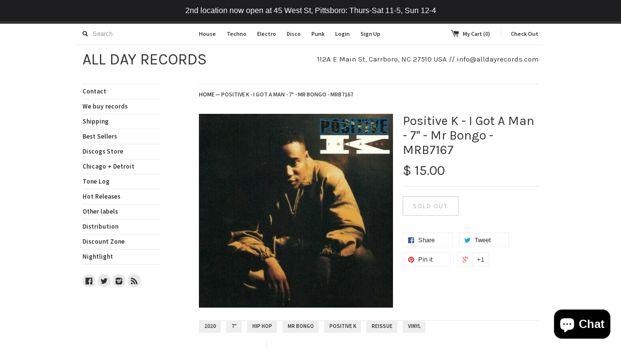

--- FILE ---
content_type: text/html; charset=utf-8
request_url: https://www.alldayrecords.com/products/positive-k-i-got-a-man-7-mr-bongo-mrb7167
body_size: 14864
content:
<!DOCTYPE html>
<!--[if lt IE 7 ]><html class="ie ie6" lang="en"> <![endif]-->
<!--[if IE 7 ]><html class="ie ie7" lang="en"> <![endif]-->
<!--[if IE 8 ]><html class="ie ie8" lang="en"> <![endif]-->
<!--[if (gte IE 9)|!(IE)]><!--><html lang="en"> <!--<![endif]-->
<head>
  <title>
  Positive K - I Got A Man - 7&quot; - Mr Bongo - MRB7167 &ndash; ALL DAY RECORDS
  </title>
  
  <meta name="description" content="Positive K - I Got A Man - 7&quot; - Mr Bongo - MRB7167" />
  
  <link rel="canonical" href="https://www.alldayrecords.com/products/positive-k-i-got-a-man-7-mr-bongo-mrb7167" />
  <meta charset="utf-8">
  <meta name="viewport" content="width=device-width, initial-scale=1, maximum-scale=1">
  

  <meta property="og:type" content="product">
  <meta property="og:title" content="Positive K - I Got A Man - 7&quot; - Mr Bongo - MRB7167">
  <meta property="og:url" content="https://www.alldayrecords.com/products/positive-k-i-got-a-man-7-mr-bongo-mrb7167">
  
  <meta property="og:image" content="http://www.alldayrecords.com/cdn/shop/products/positive_grande.jpg?v=1610309829">
  <meta property="og:image:secure_url" content="https://www.alldayrecords.com/cdn/shop/products/positive_grande.jpg?v=1610309829">
  
  <meta property="og:price:amount" content="15.00">
  <meta property="og:price:currency" content="USD">


  <meta property="og:description" content="Positive K - I Got A Man - 7&quot; - Mr Bongo - MRB7167">

  <meta property="og:site_name" content="ALL DAY RECORDS">
  

<meta name="twitter:card" content="summary" />


  <meta name="twitter:site" content="@alldayrecords" />


  <meta name="twitter:title" content="Positive K - I Got A Man - 7&quot; - Mr Bongo - MRB7167" />
  <meta name="twitter:description" content="Positive K - I Got A Man - 7&quot; - Mr Bongo - MRB7167" />
  <meta name="twitter:image" content="http://www.alldayrecords.com/cdn/shop/products/positive_medium.jpg?v=1610309829" />


  
  
  <link href='//fonts.googleapis.com/css?family=Source+Sans+Pro:600' rel='stylesheet' type='text/css'>
  
  
  
  
  <link href='//fonts.googleapis.com/css?family=Karla:400,700' rel='stylesheet' type='text/css'>
  
  
  
  
  
  <link href="//www.alldayrecords.com/cdn/shop/t/3/assets/theme.scss.css?v=74850557642807344501703119441" rel="stylesheet" type="text/css" media="all" />
  <script src="//www.alldayrecords.com/cdn/shop/t/3/assets/modernizr.min.js?v=26620055551102246001446904763" type="text/javascript"></script>
  <script src="//ajax.googleapis.com/ajax/libs/jquery/1.9.0/jquery.min.js" type="text/javascript"></script>
  <script src="//www.alldayrecords.com/cdn/shop/t/3/assets/jquery.fancybox.js?v=52186688543886745331446904762" type="text/javascript"></script>
  
  <script src="//www.alldayrecords.com/cdn/shop/t/3/assets/jquery.zoom.min.js?v=7098547149633335911446904762" type="text/javascript"></script>
  
  <!--[if lt IE 9]>
    <script src="//cdnjs.cloudflare.com/ajax/libs/html5shiv/3.7.2/html5shiv.min.js"></script>
  <![endif]-->
  
  <!--[if lt IE 8]>
    <script src="//www.alldayrecords.com/cdn/s/shopify/json2.js" type="text/javascript"></script>
  <![endif]-->
  <script src="//www.alldayrecords.com/cdn/shopifycloud/storefront/assets/themes_support/option_selection-b017cd28.js" type="text/javascript"></script>
  <script> Shopify.money_format = "$ {{amount}}";</script>
  <script src="//www.alldayrecords.com/cdn/shop/t/3/assets/jquery.theme.js?v=24653692937508477131446905077" type="text/javascript"></script>
  <script>window.performance && window.performance.mark && window.performance.mark('shopify.content_for_header.start');</script><meta name="facebook-domain-verification" content="8zocq1i8q0aotxvd866rs4im7162hp">
<meta id="shopify-digital-wallet" name="shopify-digital-wallet" content="/8909074/digital_wallets/dialog">
<meta name="shopify-checkout-api-token" content="078f063ab96cf1ef2c3a2a258b330b5c">
<meta id="in-context-paypal-metadata" data-shop-id="8909074" data-venmo-supported="true" data-environment="production" data-locale="en_US" data-paypal-v4="true" data-currency="USD">
<link rel="alternate" type="application/json+oembed" href="https://www.alldayrecords.com/products/positive-k-i-got-a-man-7-mr-bongo-mrb7167.oembed">
<script async="async" src="/checkouts/internal/preloads.js?locale=en-US"></script>
<link rel="preconnect" href="https://shop.app" crossorigin="anonymous">
<script async="async" src="https://shop.app/checkouts/internal/preloads.js?locale=en-US&shop_id=8909074" crossorigin="anonymous"></script>
<script id="apple-pay-shop-capabilities" type="application/json">{"shopId":8909074,"countryCode":"US","currencyCode":"USD","merchantCapabilities":["supports3DS"],"merchantId":"gid:\/\/shopify\/Shop\/8909074","merchantName":"ALL DAY RECORDS","requiredBillingContactFields":["postalAddress","email"],"requiredShippingContactFields":["postalAddress","email"],"shippingType":"shipping","supportedNetworks":["visa","masterCard","amex","discover","elo","jcb"],"total":{"type":"pending","label":"ALL DAY RECORDS","amount":"1.00"},"shopifyPaymentsEnabled":true,"supportsSubscriptions":true}</script>
<script id="shopify-features" type="application/json">{"accessToken":"078f063ab96cf1ef2c3a2a258b330b5c","betas":["rich-media-storefront-analytics"],"domain":"www.alldayrecords.com","predictiveSearch":true,"shopId":8909074,"locale":"en"}</script>
<script>var Shopify = Shopify || {};
Shopify.shop = "all-day-records.myshopify.com";
Shopify.locale = "en";
Shopify.currency = {"active":"USD","rate":"1.0"};
Shopify.country = "US";
Shopify.theme = {"name":"Simple","id":74890627,"schema_name":null,"schema_version":null,"theme_store_id":578,"role":"main"};
Shopify.theme.handle = "null";
Shopify.theme.style = {"id":null,"handle":null};
Shopify.cdnHost = "www.alldayrecords.com/cdn";
Shopify.routes = Shopify.routes || {};
Shopify.routes.root = "/";</script>
<script type="module">!function(o){(o.Shopify=o.Shopify||{}).modules=!0}(window);</script>
<script>!function(o){function n(){var o=[];function n(){o.push(Array.prototype.slice.apply(arguments))}return n.q=o,n}var t=o.Shopify=o.Shopify||{};t.loadFeatures=n(),t.autoloadFeatures=n()}(window);</script>
<script>
  window.ShopifyPay = window.ShopifyPay || {};
  window.ShopifyPay.apiHost = "shop.app\/pay";
  window.ShopifyPay.redirectState = null;
</script>
<script id="shop-js-analytics" type="application/json">{"pageType":"product"}</script>
<script defer="defer" async type="module" src="//www.alldayrecords.com/cdn/shopifycloud/shop-js/modules/v2/client.init-shop-cart-sync_BT-GjEfc.en.esm.js"></script>
<script defer="defer" async type="module" src="//www.alldayrecords.com/cdn/shopifycloud/shop-js/modules/v2/chunk.common_D58fp_Oc.esm.js"></script>
<script defer="defer" async type="module" src="//www.alldayrecords.com/cdn/shopifycloud/shop-js/modules/v2/chunk.modal_xMitdFEc.esm.js"></script>
<script type="module">
  await import("//www.alldayrecords.com/cdn/shopifycloud/shop-js/modules/v2/client.init-shop-cart-sync_BT-GjEfc.en.esm.js");
await import("//www.alldayrecords.com/cdn/shopifycloud/shop-js/modules/v2/chunk.common_D58fp_Oc.esm.js");
await import("//www.alldayrecords.com/cdn/shopifycloud/shop-js/modules/v2/chunk.modal_xMitdFEc.esm.js");

  window.Shopify.SignInWithShop?.initShopCartSync?.({"fedCMEnabled":true,"windoidEnabled":true});

</script>
<script>
  window.Shopify = window.Shopify || {};
  if (!window.Shopify.featureAssets) window.Shopify.featureAssets = {};
  window.Shopify.featureAssets['shop-js'] = {"shop-cart-sync":["modules/v2/client.shop-cart-sync_DZOKe7Ll.en.esm.js","modules/v2/chunk.common_D58fp_Oc.esm.js","modules/v2/chunk.modal_xMitdFEc.esm.js"],"init-fed-cm":["modules/v2/client.init-fed-cm_B6oLuCjv.en.esm.js","modules/v2/chunk.common_D58fp_Oc.esm.js","modules/v2/chunk.modal_xMitdFEc.esm.js"],"shop-cash-offers":["modules/v2/client.shop-cash-offers_D2sdYoxE.en.esm.js","modules/v2/chunk.common_D58fp_Oc.esm.js","modules/v2/chunk.modal_xMitdFEc.esm.js"],"shop-login-button":["modules/v2/client.shop-login-button_QeVjl5Y3.en.esm.js","modules/v2/chunk.common_D58fp_Oc.esm.js","modules/v2/chunk.modal_xMitdFEc.esm.js"],"pay-button":["modules/v2/client.pay-button_DXTOsIq6.en.esm.js","modules/v2/chunk.common_D58fp_Oc.esm.js","modules/v2/chunk.modal_xMitdFEc.esm.js"],"shop-button":["modules/v2/client.shop-button_DQZHx9pm.en.esm.js","modules/v2/chunk.common_D58fp_Oc.esm.js","modules/v2/chunk.modal_xMitdFEc.esm.js"],"avatar":["modules/v2/client.avatar_BTnouDA3.en.esm.js"],"init-windoid":["modules/v2/client.init-windoid_CR1B-cfM.en.esm.js","modules/v2/chunk.common_D58fp_Oc.esm.js","modules/v2/chunk.modal_xMitdFEc.esm.js"],"init-shop-for-new-customer-accounts":["modules/v2/client.init-shop-for-new-customer-accounts_C_vY_xzh.en.esm.js","modules/v2/client.shop-login-button_QeVjl5Y3.en.esm.js","modules/v2/chunk.common_D58fp_Oc.esm.js","modules/v2/chunk.modal_xMitdFEc.esm.js"],"init-shop-email-lookup-coordinator":["modules/v2/client.init-shop-email-lookup-coordinator_BI7n9ZSv.en.esm.js","modules/v2/chunk.common_D58fp_Oc.esm.js","modules/v2/chunk.modal_xMitdFEc.esm.js"],"init-shop-cart-sync":["modules/v2/client.init-shop-cart-sync_BT-GjEfc.en.esm.js","modules/v2/chunk.common_D58fp_Oc.esm.js","modules/v2/chunk.modal_xMitdFEc.esm.js"],"shop-toast-manager":["modules/v2/client.shop-toast-manager_DiYdP3xc.en.esm.js","modules/v2/chunk.common_D58fp_Oc.esm.js","modules/v2/chunk.modal_xMitdFEc.esm.js"],"init-customer-accounts":["modules/v2/client.init-customer-accounts_D9ZNqS-Q.en.esm.js","modules/v2/client.shop-login-button_QeVjl5Y3.en.esm.js","modules/v2/chunk.common_D58fp_Oc.esm.js","modules/v2/chunk.modal_xMitdFEc.esm.js"],"init-customer-accounts-sign-up":["modules/v2/client.init-customer-accounts-sign-up_iGw4briv.en.esm.js","modules/v2/client.shop-login-button_QeVjl5Y3.en.esm.js","modules/v2/chunk.common_D58fp_Oc.esm.js","modules/v2/chunk.modal_xMitdFEc.esm.js"],"shop-follow-button":["modules/v2/client.shop-follow-button_CqMgW2wH.en.esm.js","modules/v2/chunk.common_D58fp_Oc.esm.js","modules/v2/chunk.modal_xMitdFEc.esm.js"],"checkout-modal":["modules/v2/client.checkout-modal_xHeaAweL.en.esm.js","modules/v2/chunk.common_D58fp_Oc.esm.js","modules/v2/chunk.modal_xMitdFEc.esm.js"],"shop-login":["modules/v2/client.shop-login_D91U-Q7h.en.esm.js","modules/v2/chunk.common_D58fp_Oc.esm.js","modules/v2/chunk.modal_xMitdFEc.esm.js"],"lead-capture":["modules/v2/client.lead-capture_BJmE1dJe.en.esm.js","modules/v2/chunk.common_D58fp_Oc.esm.js","modules/v2/chunk.modal_xMitdFEc.esm.js"],"payment-terms":["modules/v2/client.payment-terms_Ci9AEqFq.en.esm.js","modules/v2/chunk.common_D58fp_Oc.esm.js","modules/v2/chunk.modal_xMitdFEc.esm.js"]};
</script>
<script>(function() {
  var isLoaded = false;
  function asyncLoad() {
    if (isLoaded) return;
    isLoaded = true;
    var urls = ["https:\/\/cdn.hextom.com\/js\/quickannouncementbar.js?shop=all-day-records.myshopify.com","https:\/\/cdn.hextom.com\/js\/freeshippingbar.js?shop=all-day-records.myshopify.com","https:\/\/cdn.hextom.com\/js\/emailcollectionbar.js?shop=all-day-records.myshopify.com"];
    for (var i = 0; i < urls.length; i++) {
      var s = document.createElement('script');
      s.type = 'text/javascript';
      s.async = true;
      s.src = urls[i];
      var x = document.getElementsByTagName('script')[0];
      x.parentNode.insertBefore(s, x);
    }
  };
  if(window.attachEvent) {
    window.attachEvent('onload', asyncLoad);
  } else {
    window.addEventListener('load', asyncLoad, false);
  }
})();</script>
<script id="__st">var __st={"a":8909074,"offset":-18000,"reqid":"62a97889-0792-48d2-81c0-fce9c68f296b-1769073364","pageurl":"www.alldayrecords.com\/products\/positive-k-i-got-a-man-7-mr-bongo-mrb7167","u":"80d3b1907462","p":"product","rtyp":"product","rid":5001305849958};</script>
<script>window.ShopifyPaypalV4VisibilityTracking = true;</script>
<script id="captcha-bootstrap">!function(){'use strict';const t='contact',e='account',n='new_comment',o=[[t,t],['blogs',n],['comments',n],[t,'customer']],c=[[e,'customer_login'],[e,'guest_login'],[e,'recover_customer_password'],[e,'create_customer']],r=t=>t.map((([t,e])=>`form[action*='/${t}']:not([data-nocaptcha='true']) input[name='form_type'][value='${e}']`)).join(','),a=t=>()=>t?[...document.querySelectorAll(t)].map((t=>t.form)):[];function s(){const t=[...o],e=r(t);return a(e)}const i='password',u='form_key',d=['recaptcha-v3-token','g-recaptcha-response','h-captcha-response',i],f=()=>{try{return window.sessionStorage}catch{return}},m='__shopify_v',_=t=>t.elements[u];function p(t,e,n=!1){try{const o=window.sessionStorage,c=JSON.parse(o.getItem(e)),{data:r}=function(t){const{data:e,action:n}=t;return t[m]||n?{data:e,action:n}:{data:t,action:n}}(c);for(const[e,n]of Object.entries(r))t.elements[e]&&(t.elements[e].value=n);n&&o.removeItem(e)}catch(o){console.error('form repopulation failed',{error:o})}}const l='form_type',E='cptcha';function T(t){t.dataset[E]=!0}const w=window,h=w.document,L='Shopify',v='ce_forms',y='captcha';let A=!1;((t,e)=>{const n=(g='f06e6c50-85a8-45c8-87d0-21a2b65856fe',I='https://cdn.shopify.com/shopifycloud/storefront-forms-hcaptcha/ce_storefront_forms_captcha_hcaptcha.v1.5.2.iife.js',D={infoText:'Protected by hCaptcha',privacyText:'Privacy',termsText:'Terms'},(t,e,n)=>{const o=w[L][v],c=o.bindForm;if(c)return c(t,g,e,D).then(n);var r;o.q.push([[t,g,e,D],n]),r=I,A||(h.body.append(Object.assign(h.createElement('script'),{id:'captcha-provider',async:!0,src:r})),A=!0)});var g,I,D;w[L]=w[L]||{},w[L][v]=w[L][v]||{},w[L][v].q=[],w[L][y]=w[L][y]||{},w[L][y].protect=function(t,e){n(t,void 0,e),T(t)},Object.freeze(w[L][y]),function(t,e,n,w,h,L){const[v,y,A,g]=function(t,e,n){const i=e?o:[],u=t?c:[],d=[...i,...u],f=r(d),m=r(i),_=r(d.filter((([t,e])=>n.includes(e))));return[a(f),a(m),a(_),s()]}(w,h,L),I=t=>{const e=t.target;return e instanceof HTMLFormElement?e:e&&e.form},D=t=>v().includes(t);t.addEventListener('submit',(t=>{const e=I(t);if(!e)return;const n=D(e)&&!e.dataset.hcaptchaBound&&!e.dataset.recaptchaBound,o=_(e),c=g().includes(e)&&(!o||!o.value);(n||c)&&t.preventDefault(),c&&!n&&(function(t){try{if(!f())return;!function(t){const e=f();if(!e)return;const n=_(t);if(!n)return;const o=n.value;o&&e.removeItem(o)}(t);const e=Array.from(Array(32),(()=>Math.random().toString(36)[2])).join('');!function(t,e){_(t)||t.append(Object.assign(document.createElement('input'),{type:'hidden',name:u})),t.elements[u].value=e}(t,e),function(t,e){const n=f();if(!n)return;const o=[...t.querySelectorAll(`input[type='${i}']`)].map((({name:t})=>t)),c=[...d,...o],r={};for(const[a,s]of new FormData(t).entries())c.includes(a)||(r[a]=s);n.setItem(e,JSON.stringify({[m]:1,action:t.action,data:r}))}(t,e)}catch(e){console.error('failed to persist form',e)}}(e),e.submit())}));const S=(t,e)=>{t&&!t.dataset[E]&&(n(t,e.some((e=>e===t))),T(t))};for(const o of['focusin','change'])t.addEventListener(o,(t=>{const e=I(t);D(e)&&S(e,y())}));const B=e.get('form_key'),M=e.get(l),P=B&&M;t.addEventListener('DOMContentLoaded',(()=>{const t=y();if(P)for(const e of t)e.elements[l].value===M&&p(e,B);[...new Set([...A(),...v().filter((t=>'true'===t.dataset.shopifyCaptcha))])].forEach((e=>S(e,t)))}))}(h,new URLSearchParams(w.location.search),n,t,e,['guest_login'])})(!0,!0)}();</script>
<script integrity="sha256-4kQ18oKyAcykRKYeNunJcIwy7WH5gtpwJnB7kiuLZ1E=" data-source-attribution="shopify.loadfeatures" defer="defer" src="//www.alldayrecords.com/cdn/shopifycloud/storefront/assets/storefront/load_feature-a0a9edcb.js" crossorigin="anonymous"></script>
<script crossorigin="anonymous" defer="defer" src="//www.alldayrecords.com/cdn/shopifycloud/storefront/assets/shopify_pay/storefront-65b4c6d7.js?v=20250812"></script>
<script data-source-attribution="shopify.dynamic_checkout.dynamic.init">var Shopify=Shopify||{};Shopify.PaymentButton=Shopify.PaymentButton||{isStorefrontPortableWallets:!0,init:function(){window.Shopify.PaymentButton.init=function(){};var t=document.createElement("script");t.src="https://www.alldayrecords.com/cdn/shopifycloud/portable-wallets/latest/portable-wallets.en.js",t.type="module",document.head.appendChild(t)}};
</script>
<script data-source-attribution="shopify.dynamic_checkout.buyer_consent">
  function portableWalletsHideBuyerConsent(e){var t=document.getElementById("shopify-buyer-consent"),n=document.getElementById("shopify-subscription-policy-button");t&&n&&(t.classList.add("hidden"),t.setAttribute("aria-hidden","true"),n.removeEventListener("click",e))}function portableWalletsShowBuyerConsent(e){var t=document.getElementById("shopify-buyer-consent"),n=document.getElementById("shopify-subscription-policy-button");t&&n&&(t.classList.remove("hidden"),t.removeAttribute("aria-hidden"),n.addEventListener("click",e))}window.Shopify?.PaymentButton&&(window.Shopify.PaymentButton.hideBuyerConsent=portableWalletsHideBuyerConsent,window.Shopify.PaymentButton.showBuyerConsent=portableWalletsShowBuyerConsent);
</script>
<script data-source-attribution="shopify.dynamic_checkout.cart.bootstrap">document.addEventListener("DOMContentLoaded",(function(){function t(){return document.querySelector("shopify-accelerated-checkout-cart, shopify-accelerated-checkout")}if(t())Shopify.PaymentButton.init();else{new MutationObserver((function(e,n){t()&&(Shopify.PaymentButton.init(),n.disconnect())})).observe(document.body,{childList:!0,subtree:!0})}}));
</script>
<script id='scb4127' type='text/javascript' async='' src='https://www.alldayrecords.com/cdn/shopifycloud/privacy-banner/storefront-banner.js'></script><link id="shopify-accelerated-checkout-styles" rel="stylesheet" media="screen" href="https://www.alldayrecords.com/cdn/shopifycloud/portable-wallets/latest/accelerated-checkout-backwards-compat.css" crossorigin="anonymous">
<style id="shopify-accelerated-checkout-cart">
        #shopify-buyer-consent {
  margin-top: 1em;
  display: inline-block;
  width: 100%;
}

#shopify-buyer-consent.hidden {
  display: none;
}

#shopify-subscription-policy-button {
  background: none;
  border: none;
  padding: 0;
  text-decoration: underline;
  font-size: inherit;
  cursor: pointer;
}

#shopify-subscription-policy-button::before {
  box-shadow: none;
}

      </style>

<script>window.performance && window.performance.mark && window.performance.mark('shopify.content_for_header.end');</script>
  <meta name="google-site-verification" content="0Lau8RMXJj0ZCxE7lVR9MkIS6smunzT7fS_0l9TuEf8" />
  
  <script src="https://shopifyorderlimits.s3.amazonaws.com/limits/all-day-records.myshopify.com?v=55j&r=20200414064510&shop=all-day-records.myshopify.com"></script>


<script src="https://cdn.shopify.com/extensions/e8878072-2f6b-4e89-8082-94b04320908d/inbox-1254/assets/inbox-chat-loader.js" type="text/javascript" defer="defer"></script>
<link href="https://monorail-edge.shopifysvc.com" rel="dns-prefetch">
<script>(function(){if ("sendBeacon" in navigator && "performance" in window) {try {var session_token_from_headers = performance.getEntriesByType('navigation')[0].serverTiming.find(x => x.name == '_s').description;} catch {var session_token_from_headers = undefined;}var session_cookie_matches = document.cookie.match(/_shopify_s=([^;]*)/);var session_token_from_cookie = session_cookie_matches && session_cookie_matches.length === 2 ? session_cookie_matches[1] : "";var session_token = session_token_from_headers || session_token_from_cookie || "";function handle_abandonment_event(e) {var entries = performance.getEntries().filter(function(entry) {return /monorail-edge.shopifysvc.com/.test(entry.name);});if (!window.abandonment_tracked && entries.length === 0) {window.abandonment_tracked = true;var currentMs = Date.now();var navigation_start = performance.timing.navigationStart;var payload = {shop_id: 8909074,url: window.location.href,navigation_start,duration: currentMs - navigation_start,session_token,page_type: "product"};window.navigator.sendBeacon("https://monorail-edge.shopifysvc.com/v1/produce", JSON.stringify({schema_id: "online_store_buyer_site_abandonment/1.1",payload: payload,metadata: {event_created_at_ms: currentMs,event_sent_at_ms: currentMs}}));}}window.addEventListener('pagehide', handle_abandonment_event);}}());</script>
<script id="web-pixels-manager-setup">(function e(e,d,r,n,o){if(void 0===o&&(o={}),!Boolean(null===(a=null===(i=window.Shopify)||void 0===i?void 0:i.analytics)||void 0===a?void 0:a.replayQueue)){var i,a;window.Shopify=window.Shopify||{};var t=window.Shopify;t.analytics=t.analytics||{};var s=t.analytics;s.replayQueue=[],s.publish=function(e,d,r){return s.replayQueue.push([e,d,r]),!0};try{self.performance.mark("wpm:start")}catch(e){}var l=function(){var e={modern:/Edge?\/(1{2}[4-9]|1[2-9]\d|[2-9]\d{2}|\d{4,})\.\d+(\.\d+|)|Firefox\/(1{2}[4-9]|1[2-9]\d|[2-9]\d{2}|\d{4,})\.\d+(\.\d+|)|Chrom(ium|e)\/(9{2}|\d{3,})\.\d+(\.\d+|)|(Maci|X1{2}).+ Version\/(15\.\d+|(1[6-9]|[2-9]\d|\d{3,})\.\d+)([,.]\d+|)( \(\w+\)|)( Mobile\/\w+|) Safari\/|Chrome.+OPR\/(9{2}|\d{3,})\.\d+\.\d+|(CPU[ +]OS|iPhone[ +]OS|CPU[ +]iPhone|CPU IPhone OS|CPU iPad OS)[ +]+(15[._]\d+|(1[6-9]|[2-9]\d|\d{3,})[._]\d+)([._]\d+|)|Android:?[ /-](13[3-9]|1[4-9]\d|[2-9]\d{2}|\d{4,})(\.\d+|)(\.\d+|)|Android.+Firefox\/(13[5-9]|1[4-9]\d|[2-9]\d{2}|\d{4,})\.\d+(\.\d+|)|Android.+Chrom(ium|e)\/(13[3-9]|1[4-9]\d|[2-9]\d{2}|\d{4,})\.\d+(\.\d+|)|SamsungBrowser\/([2-9]\d|\d{3,})\.\d+/,legacy:/Edge?\/(1[6-9]|[2-9]\d|\d{3,})\.\d+(\.\d+|)|Firefox\/(5[4-9]|[6-9]\d|\d{3,})\.\d+(\.\d+|)|Chrom(ium|e)\/(5[1-9]|[6-9]\d|\d{3,})\.\d+(\.\d+|)([\d.]+$|.*Safari\/(?![\d.]+ Edge\/[\d.]+$))|(Maci|X1{2}).+ Version\/(10\.\d+|(1[1-9]|[2-9]\d|\d{3,})\.\d+)([,.]\d+|)( \(\w+\)|)( Mobile\/\w+|) Safari\/|Chrome.+OPR\/(3[89]|[4-9]\d|\d{3,})\.\d+\.\d+|(CPU[ +]OS|iPhone[ +]OS|CPU[ +]iPhone|CPU IPhone OS|CPU iPad OS)[ +]+(10[._]\d+|(1[1-9]|[2-9]\d|\d{3,})[._]\d+)([._]\d+|)|Android:?[ /-](13[3-9]|1[4-9]\d|[2-9]\d{2}|\d{4,})(\.\d+|)(\.\d+|)|Mobile Safari.+OPR\/([89]\d|\d{3,})\.\d+\.\d+|Android.+Firefox\/(13[5-9]|1[4-9]\d|[2-9]\d{2}|\d{4,})\.\d+(\.\d+|)|Android.+Chrom(ium|e)\/(13[3-9]|1[4-9]\d|[2-9]\d{2}|\d{4,})\.\d+(\.\d+|)|Android.+(UC? ?Browser|UCWEB|U3)[ /]?(15\.([5-9]|\d{2,})|(1[6-9]|[2-9]\d|\d{3,})\.\d+)\.\d+|SamsungBrowser\/(5\.\d+|([6-9]|\d{2,})\.\d+)|Android.+MQ{2}Browser\/(14(\.(9|\d{2,})|)|(1[5-9]|[2-9]\d|\d{3,})(\.\d+|))(\.\d+|)|K[Aa][Ii]OS\/(3\.\d+|([4-9]|\d{2,})\.\d+)(\.\d+|)/},d=e.modern,r=e.legacy,n=navigator.userAgent;return n.match(d)?"modern":n.match(r)?"legacy":"unknown"}(),u="modern"===l?"modern":"legacy",c=(null!=n?n:{modern:"",legacy:""})[u],f=function(e){return[e.baseUrl,"/wpm","/b",e.hashVersion,"modern"===e.buildTarget?"m":"l",".js"].join("")}({baseUrl:d,hashVersion:r,buildTarget:u}),m=function(e){var d=e.version,r=e.bundleTarget,n=e.surface,o=e.pageUrl,i=e.monorailEndpoint;return{emit:function(e){var a=e.status,t=e.errorMsg,s=(new Date).getTime(),l=JSON.stringify({metadata:{event_sent_at_ms:s},events:[{schema_id:"web_pixels_manager_load/3.1",payload:{version:d,bundle_target:r,page_url:o,status:a,surface:n,error_msg:t},metadata:{event_created_at_ms:s}}]});if(!i)return console&&console.warn&&console.warn("[Web Pixels Manager] No Monorail endpoint provided, skipping logging."),!1;try{return self.navigator.sendBeacon.bind(self.navigator)(i,l)}catch(e){}var u=new XMLHttpRequest;try{return u.open("POST",i,!0),u.setRequestHeader("Content-Type","text/plain"),u.send(l),!0}catch(e){return console&&console.warn&&console.warn("[Web Pixels Manager] Got an unhandled error while logging to Monorail."),!1}}}}({version:r,bundleTarget:l,surface:e.surface,pageUrl:self.location.href,monorailEndpoint:e.monorailEndpoint});try{o.browserTarget=l,function(e){var d=e.src,r=e.async,n=void 0===r||r,o=e.onload,i=e.onerror,a=e.sri,t=e.scriptDataAttributes,s=void 0===t?{}:t,l=document.createElement("script"),u=document.querySelector("head"),c=document.querySelector("body");if(l.async=n,l.src=d,a&&(l.integrity=a,l.crossOrigin="anonymous"),s)for(var f in s)if(Object.prototype.hasOwnProperty.call(s,f))try{l.dataset[f]=s[f]}catch(e){}if(o&&l.addEventListener("load",o),i&&l.addEventListener("error",i),u)u.appendChild(l);else{if(!c)throw new Error("Did not find a head or body element to append the script");c.appendChild(l)}}({src:f,async:!0,onload:function(){if(!function(){var e,d;return Boolean(null===(d=null===(e=window.Shopify)||void 0===e?void 0:e.analytics)||void 0===d?void 0:d.initialized)}()){var d=window.webPixelsManager.init(e)||void 0;if(d){var r=window.Shopify.analytics;r.replayQueue.forEach((function(e){var r=e[0],n=e[1],o=e[2];d.publishCustomEvent(r,n,o)})),r.replayQueue=[],r.publish=d.publishCustomEvent,r.visitor=d.visitor,r.initialized=!0}}},onerror:function(){return m.emit({status:"failed",errorMsg:"".concat(f," has failed to load")})},sri:function(e){var d=/^sha384-[A-Za-z0-9+/=]+$/;return"string"==typeof e&&d.test(e)}(c)?c:"",scriptDataAttributes:o}),m.emit({status:"loading"})}catch(e){m.emit({status:"failed",errorMsg:(null==e?void 0:e.message)||"Unknown error"})}}})({shopId: 8909074,storefrontBaseUrl: "https://www.alldayrecords.com",extensionsBaseUrl: "https://extensions.shopifycdn.com/cdn/shopifycloud/web-pixels-manager",monorailEndpoint: "https://monorail-edge.shopifysvc.com/unstable/produce_batch",surface: "storefront-renderer",enabledBetaFlags: ["2dca8a86"],webPixelsConfigList: [{"id":"768540954","configuration":"{\"config\":\"{\\\"pixel_id\\\":\\\"G-K91YXTHMRW\\\",\\\"gtag_events\\\":[{\\\"type\\\":\\\"purchase\\\",\\\"action_label\\\":\\\"G-K91YXTHMRW\\\"},{\\\"type\\\":\\\"page_view\\\",\\\"action_label\\\":\\\"G-K91YXTHMRW\\\"},{\\\"type\\\":\\\"view_item\\\",\\\"action_label\\\":\\\"G-K91YXTHMRW\\\"},{\\\"type\\\":\\\"search\\\",\\\"action_label\\\":\\\"G-K91YXTHMRW\\\"},{\\\"type\\\":\\\"add_to_cart\\\",\\\"action_label\\\":\\\"G-K91YXTHMRW\\\"},{\\\"type\\\":\\\"begin_checkout\\\",\\\"action_label\\\":\\\"G-K91YXTHMRW\\\"},{\\\"type\\\":\\\"add_payment_info\\\",\\\"action_label\\\":\\\"G-K91YXTHMRW\\\"}],\\\"enable_monitoring_mode\\\":false}\"}","eventPayloadVersion":"v1","runtimeContext":"OPEN","scriptVersion":"b2a88bafab3e21179ed38636efcd8a93","type":"APP","apiClientId":1780363,"privacyPurposes":[],"dataSharingAdjustments":{"protectedCustomerApprovalScopes":["read_customer_address","read_customer_email","read_customer_name","read_customer_personal_data","read_customer_phone"]}},{"id":"139985178","eventPayloadVersion":"v1","runtimeContext":"LAX","scriptVersion":"1","type":"CUSTOM","privacyPurposes":["MARKETING"],"name":"Meta pixel (migrated)"},{"id":"shopify-app-pixel","configuration":"{}","eventPayloadVersion":"v1","runtimeContext":"STRICT","scriptVersion":"0450","apiClientId":"shopify-pixel","type":"APP","privacyPurposes":["ANALYTICS","MARKETING"]},{"id":"shopify-custom-pixel","eventPayloadVersion":"v1","runtimeContext":"LAX","scriptVersion":"0450","apiClientId":"shopify-pixel","type":"CUSTOM","privacyPurposes":["ANALYTICS","MARKETING"]}],isMerchantRequest: false,initData: {"shop":{"name":"ALL DAY RECORDS","paymentSettings":{"currencyCode":"USD"},"myshopifyDomain":"all-day-records.myshopify.com","countryCode":"US","storefrontUrl":"https:\/\/www.alldayrecords.com"},"customer":null,"cart":null,"checkout":null,"productVariants":[{"price":{"amount":15.0,"currencyCode":"USD"},"product":{"title":"Positive K - I Got A Man - 7\" - Mr Bongo - MRB7167","vendor":"ALL DAY RECORDS","id":"5001305849958","untranslatedTitle":"Positive K - I Got A Man - 7\" - Mr Bongo - MRB7167","url":"\/products\/positive-k-i-got-a-man-7-mr-bongo-mrb7167","type":"7\""},"id":"32267625889894","image":{"src":"\/\/www.alldayrecords.com\/cdn\/shop\/products\/positive.jpg?v=1610309829"},"sku":"MRB7167","title":"Default Title","untranslatedTitle":"Default Title"}],"purchasingCompany":null},},"https://www.alldayrecords.com/cdn","fcfee988w5aeb613cpc8e4bc33m6693e112",{"modern":"","legacy":""},{"shopId":"8909074","storefrontBaseUrl":"https:\/\/www.alldayrecords.com","extensionBaseUrl":"https:\/\/extensions.shopifycdn.com\/cdn\/shopifycloud\/web-pixels-manager","surface":"storefront-renderer","enabledBetaFlags":"[\"2dca8a86\"]","isMerchantRequest":"false","hashVersion":"fcfee988w5aeb613cpc8e4bc33m6693e112","publish":"custom","events":"[[\"page_viewed\",{}],[\"product_viewed\",{\"productVariant\":{\"price\":{\"amount\":15.0,\"currencyCode\":\"USD\"},\"product\":{\"title\":\"Positive K - I Got A Man - 7\\\" - Mr Bongo - MRB7167\",\"vendor\":\"ALL DAY RECORDS\",\"id\":\"5001305849958\",\"untranslatedTitle\":\"Positive K - I Got A Man - 7\\\" - Mr Bongo - MRB7167\",\"url\":\"\/products\/positive-k-i-got-a-man-7-mr-bongo-mrb7167\",\"type\":\"7\\\"\"},\"id\":\"32267625889894\",\"image\":{\"src\":\"\/\/www.alldayrecords.com\/cdn\/shop\/products\/positive.jpg?v=1610309829\"},\"sku\":\"MRB7167\",\"title\":\"Default Title\",\"untranslatedTitle\":\"Default Title\"}}]]"});</script><script>
  window.ShopifyAnalytics = window.ShopifyAnalytics || {};
  window.ShopifyAnalytics.meta = window.ShopifyAnalytics.meta || {};
  window.ShopifyAnalytics.meta.currency = 'USD';
  var meta = {"product":{"id":5001305849958,"gid":"gid:\/\/shopify\/Product\/5001305849958","vendor":"ALL DAY RECORDS","type":"7\"","handle":"positive-k-i-got-a-man-7-mr-bongo-mrb7167","variants":[{"id":32267625889894,"price":1500,"name":"Positive K - I Got A Man - 7\" - Mr Bongo - MRB7167","public_title":null,"sku":"MRB7167"}],"remote":false},"page":{"pageType":"product","resourceType":"product","resourceId":5001305849958,"requestId":"62a97889-0792-48d2-81c0-fce9c68f296b-1769073364"}};
  for (var attr in meta) {
    window.ShopifyAnalytics.meta[attr] = meta[attr];
  }
</script>
<script class="analytics">
  (function () {
    var customDocumentWrite = function(content) {
      var jquery = null;

      if (window.jQuery) {
        jquery = window.jQuery;
      } else if (window.Checkout && window.Checkout.$) {
        jquery = window.Checkout.$;
      }

      if (jquery) {
        jquery('body').append(content);
      }
    };

    var hasLoggedConversion = function(token) {
      if (token) {
        return document.cookie.indexOf('loggedConversion=' + token) !== -1;
      }
      return false;
    }

    var setCookieIfConversion = function(token) {
      if (token) {
        var twoMonthsFromNow = new Date(Date.now());
        twoMonthsFromNow.setMonth(twoMonthsFromNow.getMonth() + 2);

        document.cookie = 'loggedConversion=' + token + '; expires=' + twoMonthsFromNow;
      }
    }

    var trekkie = window.ShopifyAnalytics.lib = window.trekkie = window.trekkie || [];
    if (trekkie.integrations) {
      return;
    }
    trekkie.methods = [
      'identify',
      'page',
      'ready',
      'track',
      'trackForm',
      'trackLink'
    ];
    trekkie.factory = function(method) {
      return function() {
        var args = Array.prototype.slice.call(arguments);
        args.unshift(method);
        trekkie.push(args);
        return trekkie;
      };
    };
    for (var i = 0; i < trekkie.methods.length; i++) {
      var key = trekkie.methods[i];
      trekkie[key] = trekkie.factory(key);
    }
    trekkie.load = function(config) {
      trekkie.config = config || {};
      trekkie.config.initialDocumentCookie = document.cookie;
      var first = document.getElementsByTagName('script')[0];
      var script = document.createElement('script');
      script.type = 'text/javascript';
      script.onerror = function(e) {
        var scriptFallback = document.createElement('script');
        scriptFallback.type = 'text/javascript';
        scriptFallback.onerror = function(error) {
                var Monorail = {
      produce: function produce(monorailDomain, schemaId, payload) {
        var currentMs = new Date().getTime();
        var event = {
          schema_id: schemaId,
          payload: payload,
          metadata: {
            event_created_at_ms: currentMs,
            event_sent_at_ms: currentMs
          }
        };
        return Monorail.sendRequest("https://" + monorailDomain + "/v1/produce", JSON.stringify(event));
      },
      sendRequest: function sendRequest(endpointUrl, payload) {
        // Try the sendBeacon API
        if (window && window.navigator && typeof window.navigator.sendBeacon === 'function' && typeof window.Blob === 'function' && !Monorail.isIos12()) {
          var blobData = new window.Blob([payload], {
            type: 'text/plain'
          });

          if (window.navigator.sendBeacon(endpointUrl, blobData)) {
            return true;
          } // sendBeacon was not successful

        } // XHR beacon

        var xhr = new XMLHttpRequest();

        try {
          xhr.open('POST', endpointUrl);
          xhr.setRequestHeader('Content-Type', 'text/plain');
          xhr.send(payload);
        } catch (e) {
          console.log(e);
        }

        return false;
      },
      isIos12: function isIos12() {
        return window.navigator.userAgent.lastIndexOf('iPhone; CPU iPhone OS 12_') !== -1 || window.navigator.userAgent.lastIndexOf('iPad; CPU OS 12_') !== -1;
      }
    };
    Monorail.produce('monorail-edge.shopifysvc.com',
      'trekkie_storefront_load_errors/1.1',
      {shop_id: 8909074,
      theme_id: 74890627,
      app_name: "storefront",
      context_url: window.location.href,
      source_url: "//www.alldayrecords.com/cdn/s/trekkie.storefront.1bbfab421998800ff09850b62e84b8915387986d.min.js"});

        };
        scriptFallback.async = true;
        scriptFallback.src = '//www.alldayrecords.com/cdn/s/trekkie.storefront.1bbfab421998800ff09850b62e84b8915387986d.min.js';
        first.parentNode.insertBefore(scriptFallback, first);
      };
      script.async = true;
      script.src = '//www.alldayrecords.com/cdn/s/trekkie.storefront.1bbfab421998800ff09850b62e84b8915387986d.min.js';
      first.parentNode.insertBefore(script, first);
    };
    trekkie.load(
      {"Trekkie":{"appName":"storefront","development":false,"defaultAttributes":{"shopId":8909074,"isMerchantRequest":null,"themeId":74890627,"themeCityHash":"9663466730438508592","contentLanguage":"en","currency":"USD","eventMetadataId":"09fc49ae-dc86-4179-a051-1678fb514a96"},"isServerSideCookieWritingEnabled":true,"monorailRegion":"shop_domain","enabledBetaFlags":["65f19447"]},"Session Attribution":{},"S2S":{"facebookCapiEnabled":false,"source":"trekkie-storefront-renderer","apiClientId":580111}}
    );

    var loaded = false;
    trekkie.ready(function() {
      if (loaded) return;
      loaded = true;

      window.ShopifyAnalytics.lib = window.trekkie;

      var originalDocumentWrite = document.write;
      document.write = customDocumentWrite;
      try { window.ShopifyAnalytics.merchantGoogleAnalytics.call(this); } catch(error) {};
      document.write = originalDocumentWrite;

      window.ShopifyAnalytics.lib.page(null,{"pageType":"product","resourceType":"product","resourceId":5001305849958,"requestId":"62a97889-0792-48d2-81c0-fce9c68f296b-1769073364","shopifyEmitted":true});

      var match = window.location.pathname.match(/checkouts\/(.+)\/(thank_you|post_purchase)/)
      var token = match? match[1]: undefined;
      if (!hasLoggedConversion(token)) {
        setCookieIfConversion(token);
        window.ShopifyAnalytics.lib.track("Viewed Product",{"currency":"USD","variantId":32267625889894,"productId":5001305849958,"productGid":"gid:\/\/shopify\/Product\/5001305849958","name":"Positive K - I Got A Man - 7\" - Mr Bongo - MRB7167","price":"15.00","sku":"MRB7167","brand":"ALL DAY RECORDS","variant":null,"category":"7\"","nonInteraction":true,"remote":false},undefined,undefined,{"shopifyEmitted":true});
      window.ShopifyAnalytics.lib.track("monorail:\/\/trekkie_storefront_viewed_product\/1.1",{"currency":"USD","variantId":32267625889894,"productId":5001305849958,"productGid":"gid:\/\/shopify\/Product\/5001305849958","name":"Positive K - I Got A Man - 7\" - Mr Bongo - MRB7167","price":"15.00","sku":"MRB7167","brand":"ALL DAY RECORDS","variant":null,"category":"7\"","nonInteraction":true,"remote":false,"referer":"https:\/\/www.alldayrecords.com\/products\/positive-k-i-got-a-man-7-mr-bongo-mrb7167"});
      }
    });


        var eventsListenerScript = document.createElement('script');
        eventsListenerScript.async = true;
        eventsListenerScript.src = "//www.alldayrecords.com/cdn/shopifycloud/storefront/assets/shop_events_listener-3da45d37.js";
        document.getElementsByTagName('head')[0].appendChild(eventsListenerScript);

})();</script>
  <script>
  if (!window.ga || (window.ga && typeof window.ga !== 'function')) {
    window.ga = function ga() {
      (window.ga.q = window.ga.q || []).push(arguments);
      if (window.Shopify && window.Shopify.analytics && typeof window.Shopify.analytics.publish === 'function') {
        window.Shopify.analytics.publish("ga_stub_called", {}, {sendTo: "google_osp_migration"});
      }
      console.error("Shopify's Google Analytics stub called with:", Array.from(arguments), "\nSee https://help.shopify.com/manual/promoting-marketing/pixels/pixel-migration#google for more information.");
    };
    if (window.Shopify && window.Shopify.analytics && typeof window.Shopify.analytics.publish === 'function') {
      window.Shopify.analytics.publish("ga_stub_initialized", {}, {sendTo: "google_osp_migration"});
    }
  }
</script>
<script
  defer
  src="https://www.alldayrecords.com/cdn/shopifycloud/perf-kit/shopify-perf-kit-3.0.4.min.js"
  data-application="storefront-renderer"
  data-shop-id="8909074"
  data-render-region="gcp-us-central1"
  data-page-type="product"
  data-theme-instance-id="74890627"
  data-theme-name=""
  data-theme-version=""
  data-monorail-region="shop_domain"
  data-resource-timing-sampling-rate="10"
  data-shs="true"
  data-shs-beacon="true"
  data-shs-export-with-fetch="true"
  data-shs-logs-sample-rate="1"
  data-shs-beacon-endpoint="https://www.alldayrecords.com/api/collect"
></script>
</head>

<body id="positive-k-i-got-a-man-7-quot-mr-bongo-mrb7167" class="template-product" >
  <div id="cart-animation">1</div>
  <div id="fb-root"></div>
  <script>(function(d, s, id) {
    var js, fjs = d.getElementsByTagName(s)[0];
    if (d.getElementById(id)) return;
    js = d.createElement(s); js.id = id;
    js.src = "//connect.facebook.net/en_US/all.js#xfbml=1&appId=1743713679100277";
    fjs.parentNode.insertBefore(js, fjs);
  }(document, 'script', 'facebook-jssdk'));</script>
 
  <!--START DRAWER-->
  <div id="drawer">
    <div class="container">
      
      <div class="sixteen columns description">
        <p class="empty">Your cart is empty.</p>
      </div>
      
    </div>
  </div>
  <!--END DRAWER-->
  
   <!--START HEADER-->
  <header>
    <!--START CONTAINER-->
    <div class="container upper">
      <!--START SIDEBAR-->
      <div class="three columns product-search-wrapper">
        <div id="product-search">
          <form action="/search" method="get" class="search-form" role="search">
            <input type="hidden" name="type" value="product" />
            <input type="submit" id="search-submit" class="icon " />
            
            <input class="search" placeholder="Search" name="q" type="text" id="search-field"  />
            
          </form>
          <br class="clear">
        </div>
      </div>
      <!--END SIDEBAR-->
      <!--START TOP NAV-->
      <div class="seven columns offset-by-one desktop">
        <nav>
          
          <a href="/collections/house">House</a>
          
          <a href="/collections/techno">Techno</a>
          
          <a href="/collections/electro">Electro</a>
          
          <a href="/collections/disco">Disco</a>
          
          <a href="/collections/punk">Punk</a>
          
          
            
              <a href="/account/login" id="customer_login_link">Login</a>
              
                <a href="/account/register" id="customer_register_link">Sign Up</a>
              
            
          
        </nav>
      </div>
      <!--END TOP NAV-->
      <!--START MINICART-->
      <div class="five columns minicart-wrapper">
        <div id="minicart">
          <a href="#" class="toggle-drawer cart desktop ">My Cart<span id="cart-target-desktop" class="count cart-target"> (0)</span></a>
          <a href="/cart" class="cart mobile  cart-target">My Cart<span id="cart-target-mobile" class="count cart-target"> (0)</span></a>
          <a href="/cart" class="checkout">Check Out</a> 
        </div>
      </div>
      <!--END MINI CART-->
    </div>
    <!--END CONTAINER-->

    <!--START CONTAINER-->
    <div class="container lower">
      <div class="sixteen columns">
        <div class="table logo-tagline">
          <div class="table-cell">
            <h1 id="logo">
              <a href="/">
                
                <span class="no-logo">ALL DAY RECORDS</span>
                
              </a>
            </h1>
          </div>

          <div class="table-cell">
            <div id="tagline" class="desktop">
              <h3>
              
                
                  112A E Main St, Carrboro, NC  27510 USA // <a href="mailto:info@alldayrecords.com">info@alldayrecords.com</a>
                
              
              </h3>
            </div>
          </div>
        </div>
      </div>
    </div>

  </header>
    <!--START HEADER-->
  <!--START CONTAINER-->
  <div class="container">
    <!--START SIDEBAR-->
    <div id="sidebar" class="three columns">
      <nav>
        <a href="#" id="toggle-menu" class="mobile"><span>Menu</span></a>
        <ul id="main-menu" class="accordion">
          
            
            
            
            
            
            <li><a href="/pages/contact">Contact</a></li>
            
          
            
            
            
            
            
            <li><a href="/pages/we-buy-records">We buy records</a></li>
            
          
            
            
            
            
            
            <li><a href="/pages/shipping">Shipping</a></li>
            
          
            
            
            
            
            
            <li><a href="/collections/best-sellers">Best Sellers</a></li>
            
          
            
            
            
            
            
            <li><a href="https://www.discogs.com/seller/All-Day/profile">Discogs Store</a></li>
            
          
            
            
            
            
            
            <li><a href="/collections/chicago-detroit">Chicago + Detroit</a></li>
            
          
            
            
            
            
            
            <li><a href="/collections/tone-log">Tone Log</a></li>
            
          
            
            
            
            
            
            <li><a href="/collections/hot-releases">Hot Releases</a></li>
            
          
            
            
            
            
            
            <li><a href="/pages/other-labels">Other labels</a></li>
            
          
            
            
            
            
            
            <li><a href="/pages/distribution">Distribution</a></li>
            
          
            
            
            
            
            
            <li><a href="/collections/clearance">Discount Zone</a></li>
            
          
            
            
            
            
            
            <li><a href="http://www.nightlightclub.com">Nightlight</a></li>
            
          
          
            
            <li class="mobile"><a href="/account/login" id="customer_login_link">Login</a></li>
            
            <li class="mobile"><a href="/account/register" id="customer_register_link">Sign Up</a></li>
            
            
          
        </ul>

         <div class="inline-list social-icons">

           
            <span>
              <a class="icon-fallback-text" href="https://facebook.com/alldayrecords" target="_blank" title="ALL DAY RECORDS on Facebook">
                <span class="social-link-icon social-link-icon-facebook" aria-hidden="true"></span>
                <span class="fallback-text">Facebook</span>
              </a>
            </span>
          

          
            <span>
              <a class="icon-fallback-text" href="https://twitter.com/alldayrecords" target="_blank" title="ALL DAY RECORDS on Twitter">
                <span class="social-link-icon social-link-icon-twitter" aria-hidden="true"></span>
                <span class="fallback-text">Twitter</span>
              </a>
            </span>
          

          

          
            <span>
              <a class="icon-fallback-text" href="https://instagram.com/alldayrecords" target="_blank" title="ALL DAY RECORDS on Instagram">
                <span class="social-link-icon social-link-icon-instagram" aria-hidden="true"></span>
                <span class="fallback-text">Instagram</span>
              </a>
            </span>
          

          

          

          

          

          
            <span>
              <a class="icon-fallback-text" href="/collections/all.atom" target="_blank" title="ALL DAY RECORDS on RSS">
                <span class="social-link-icon social-link-icon-rss" aria-hidden="true"></span>
                <span class="fallback-text">RSS</span>
              </a>
            </span>
          

        </div>

      </nav>
    </div>
    <!--END SIDEBAR-->
    <!--START MAIN-->
    <div id="main" class="twelve columns offset-by-one">
      <div id="page-content">
      
<!-- spurit_po-added -->
<script>
	var SPOParams = {
		"id" : "1f57dec7479d5873318320905ad76d03",
		"apiScript" : "//www.alldayrecords.com/cdn/shopifycloud/storefront/assets/themes_support/api.jquery-7ab1a3a4.js",
		"product" : {"id":5001305849958,"title":"Positive K - I Got A Man - 7\" - Mr Bongo - MRB7167","handle":"positive-k-i-got-a-man-7-mr-bongo-mrb7167","description":"Positive K - I Got A Man - 7\" - Mr Bongo - MRB7167","published_at":"2021-01-10T15:12:39-05:00","created_at":"2021-01-10T15:12:38-05:00","vendor":"ALL DAY RECORDS","type":"7\"","tags":["2020","7\"","Hip Hop","Mr Bongo","Positive K","Reissue","vinyl"],"price":1500,"price_min":1500,"price_max":1500,"available":false,"price_varies":false,"compare_at_price":null,"compare_at_price_min":0,"compare_at_price_max":0,"compare_at_price_varies":false,"variants":[{"id":32267625889894,"title":"Default Title","option1":"Default Title","option2":null,"option3":null,"sku":"MRB7167","requires_shipping":true,"taxable":true,"featured_image":null,"available":false,"name":"Positive K - I Got A Man - 7\" - Mr Bongo - MRB7167","public_title":null,"options":["Default Title"],"price":1500,"weight":68,"compare_at_price":null,"inventory_quantity":0,"inventory_management":"shopify","inventory_policy":"deny","barcode":"","requires_selling_plan":false,"selling_plan_allocations":[]}],"images":["\/\/www.alldayrecords.com\/cdn\/shop\/products\/positive.jpg?v=1610309829"],"featured_image":"\/\/www.alldayrecords.com\/cdn\/shop\/products\/positive.jpg?v=1610309829","options":["Title"],"media":[{"alt":null,"id":8177675042918,"position":1,"preview_image":{"aspect_ratio":1.0,"height":600,"width":600,"src":"\/\/www.alldayrecords.com\/cdn\/shop\/products\/positive.jpg?v=1610309829"},"aspect_ratio":1.0,"height":600,"media_type":"image","src":"\/\/www.alldayrecords.com\/cdn\/shop\/products\/positive.jpg?v=1610309829","width":600}],"requires_selling_plan":false,"selling_plan_groups":[],"content":"Positive K - I Got A Man - 7\" - Mr Bongo - MRB7167"},
		"hideAddToCartButton" : true,
		"addToCartButtonSelector" : "#addToCart"
	};
</script>
<script src="//s3.amazonaws.com/shopify-apps/pre-order/js/common.js"></script>



<style>#addToCart{ display: none; }</style>
<script>
	try{
		if(isPoAppInstalled !== true){
			$(function(){
				var button = $("#addToCart").first();
				if(button.length){
					button.css('display','block');
				}
			});
		}
	}catch(e){}
</script>



<!-- /spurit_po-added -->
<!--START BREADCRUMB-->
<div id="breadcrumb" class="desktop">
  <span itemscope itemtype="http://data-vocabulary.org/Breadcrumb">
    <a href="/"  itemprop="url">
      <span itemprop="title">Home</span>
    </a>
  </span>
  &mdash;
	
	
      <span itemscope itemtype="http://data-vocabulary.org/Breadcrumb">
		
			<a href="/products/positive-k-i-got-a-man-7-mr-bongo-mrb7167" class="active">Positive K - I Got A Man - 7" - Mr Bongo - MRB7167</a>
		
	  </span>
	
	
	
	
	
	
	
</div>
<!--END BREADCRUMB-->

<!--START PRODUCT-->
<div itemscope itemtype="http://schema.org/Product" class="twelve columns alpha omega">
	<meta itemprop="url" content="https://www.alldayrecords.com/products/positive-k-i-got-a-man-7-mr-bongo-mrb7167" />
	<meta itemprop="image" content="//www.alldayrecords.com/cdn/shop/products/positive_grande.jpg?v=1610309829" />
	<!-- START PRODUCT IMAGES-->
	<section id="images" class="seven columns alpha">
		<!-- START ZOOM IMAGE-->
    
    
      
        <img id="feature-image" src="//www.alldayrecords.com/cdn/shop/products/positive_1024x1024.jpg?v=1610309829" alt="Positive K - I Got A Man - 7&quot; - Mr Bongo - MRB7167" />
      
      
    
		<!-- END ZOOM IMAGE-->
		
	</section>
	<!-- END PRODUCT IMAGES-->
	<!--START BUY-->
	<section id="buy" class="five columns omega">
		<form action="/cart/add" method="post" id="product-form" class="quickAdd" enctype="multipart/form-data">
			<h1 itemprop="name">Positive K - I Got A Man - 7" - Mr Bongo - MRB7167</h1>
			<h2 id="product-price" itemprop="offers" itemscope itemtype="http://schema.org/Offer">
			      <meta itemprop="priceCurrency" content="USD" />
			      
			      <link itemprop="availability" href="http://schema.org/OutOfStock" />
			      
   				  
				  
		          <span class="product-price" itemprop="price">$ 15.00</span>
		          
			</h2>
			
		    
			<div id="product-variants" class=" hidden">
		       <select id="product-select" name="id" class="hidden">
		       
		         <option  selected="selected"  data-sku="MRB7167" value="32267625889894">Default Title - $ 15.00</option>
		       
		       </select>
		    </div>
		   <input type="submit" value="Add to Cart" id="add" class="btn add-to-cart" />
		</form>
	  
	    




<div class="social-sharing is-clean" data-permalink="https://www.alldayrecords.com/products/positive-k-i-got-a-man-7-mr-bongo-mrb7167">

  
    <a target="_blank" href="//www.facebook.com/sharer.php?u=https://www.alldayrecords.com/products/positive-k-i-got-a-man-7-mr-bongo-mrb7167" class="share-facebook">
      <span class="icon icon-facebook"></span>
      <span class="share-title">Share</span>
      
        <span class="share-count">0</span>
      
    </a>
  

  
    <a target="_blank" href="//twitter.com/share?text=Positive%20K%20-%20I%20Got%20A%20Man%20-%207%22%20-%20Mr%20Bongo%20-%20MRB7167&amp;url=https://www.alldayrecords.com/products/positive-k-i-got-a-man-7-mr-bongo-mrb7167" class="share-twitter">
      <span class="icon icon-twitter"></span>
      <span class="share-title">Tweet</span>
      
        <span class="share-count">0</span>
      
    </a>
  

  

    
      <a target="_blank" href="//pinterest.com/pin/create/button/?url=https://www.alldayrecords.com/products/positive-k-i-got-a-man-7-mr-bongo-mrb7167&amp;media=http://www.alldayrecords.com/cdn/shop/products/positive_1024x1024.jpg?v=1610309829&amp;description=Positive K - I Got A Man - 7" - Mr Bongo - MRB7167" class="share-pinterest">
        <span class="icon icon-pinterest"></span>
        <span class="share-title">Pin it</span>
        
          <span class="share-count">0</span>
        
      </a>
    

    

  

  
    <a target="_blank" href="//plus.google.com/share?url=https://www.alldayrecords.com/products/positive-k-i-got-a-man-7-mr-bongo-mrb7167" class="share-google">
      <!-- Cannot get Google+ share count with JS yet -->
      <span class="icon icon-google"></span>
      
        <span class="share-count">+1</span>
      
    </a>
  

</div>

	  
		
	</section>
	<!--END BUY-->
	<br class="clear">
	
	<!--START PRODUCT INFO-->
	<section id="product-info">
    	 
			<ul class="ultags">
				<li><a href="/collections/all/2020">2020</a></li>
			</ul>
		 
			<ul class="ultags">
				<li><a href="/collections/all/7">7"</a></li>
			</ul>
		 
			<ul class="ultags">
				<li><a href="/collections/all/hip-hop">Hip Hop</a></li>
			</ul>
		 
			<ul class="ultags">
				<li><a href="/collections/all/mr-bongo">Mr Bongo</a></li>
			</ul>
		 
			<ul class="ultags">
				<li><a href="/collections/all/positive-k">Positive K</a></li>
			</ul>
		 
			<ul class="ultags">
				<li><a href="/collections/all/reissue">Reissue</a></li>
			</ul>
		 
			<ul class="ultags">
				<li><a href="/collections/all/vinyl">vinyl</a></li>
			</ul>
		
		
		<ul class='tabs clearfix'>
	    	<li class="first"><a href='#tab1'>Product Description</a></li>
		    <li><a href='#tab2'>Shipping Information</a></li>
	  	</ul>
		<div id='tab1'>
			<div class="wysiwyg" itemprop="description">
		    Positive K - I Got A Man - 7" - Mr Bongo - MRB7167
			</div>
		 </div>
		 <div id='tab2'>
		   	<div class="wysiwyg">
		    <p>In the US, any size order is $6 to ship USPS media mail.  If your order is $100 or more, US shipping is free.  Orders for paint markers cannot be shipped media mail and are calculated by weight.</p>
<p>International shipping rates for small items (tapes and 7" records) cannot be calculated correctly by shopify, if you're overseas and want to order something and the shipping rate seems wrong, just email us at <a href="mailto:orders@alldayrecords.com">orders@alldayrecords.com</a>.</p>
<p>We also sell on <a title="All Day Records on Discogs" href="https://www.discogs.com/seller/All-Day/profile">discogs</a>, and anything for sale here is also available at our shop, at 112A E. Main St. in Carrboro, NC.</p>
<p> </p>
			</div>
		</div>
		
	</section>
	<!--END PRODUCT INFO-->
	

	
	
	
    <br class="clear">
</div>
<!--END PRODUCT-->
<script>
var selectCallback = function(variant, selector) {
  if (variant) {
		// Swap image.
   if (variant.featured_image) {
      var newImage = variant.featured_image;
      var mainImageEl = jQuery('#feature-image')[0];
      Shopify.Image.switchImage(newImage, mainImageEl, SimpleTheme.switchImage);
    }
    if (variant.available) {
      // Selected a valid variant that is available.
      jQuery('#add').removeClass('disabled').removeAttr('disabled').val("Add to Cart").fadeTo(200,1);
    } else {
      // Variant is sold out.
      jQuery('#add').val("Sold Out").addClass('disabled').attr('disabled', 'disabled').fadeTo(200,0.5);
    }
    // Whether the variant is in stock or not, we can update the price and compare at price.
    if ( variant.compare_at_price > variant.price ) {
      jQuery('#product-price').html('<span class="product-price on-sale">'+ Shopify.formatMoney(variant.price, "$ {{amount}}") +'</span>'+'&nbsp;<del class="product-compare-price">'+Shopify.formatMoney(variant.compare_at_price, "$ {{amount}}")+ '</del>');
    } else {
      jQuery('#product-price').html('<span class="product-price">'+ Shopify.formatMoney(variant.price, "$ {{amount}}") + '</span>' );
    }
  } else {
    // variant doesn't exist.
    jQuery('#add').val("Unavailable").addClass('disabled').attr('disabled', 'disabled').fadeTo(200,0.5);
  }
};
jQuery(function($) {
  new Shopify.OptionSelectors('product-select', { product: {"id":5001305849958,"title":"Positive K - I Got A Man - 7\" - Mr Bongo - MRB7167","handle":"positive-k-i-got-a-man-7-mr-bongo-mrb7167","description":"Positive K - I Got A Man - 7\" - Mr Bongo - MRB7167","published_at":"2021-01-10T15:12:39-05:00","created_at":"2021-01-10T15:12:38-05:00","vendor":"ALL DAY RECORDS","type":"7\"","tags":["2020","7\"","Hip Hop","Mr Bongo","Positive K","Reissue","vinyl"],"price":1500,"price_min":1500,"price_max":1500,"available":false,"price_varies":false,"compare_at_price":null,"compare_at_price_min":0,"compare_at_price_max":0,"compare_at_price_varies":false,"variants":[{"id":32267625889894,"title":"Default Title","option1":"Default Title","option2":null,"option3":null,"sku":"MRB7167","requires_shipping":true,"taxable":true,"featured_image":null,"available":false,"name":"Positive K - I Got A Man - 7\" - Mr Bongo - MRB7167","public_title":null,"options":["Default Title"],"price":1500,"weight":68,"compare_at_price":null,"inventory_quantity":0,"inventory_management":"shopify","inventory_policy":"deny","barcode":"","requires_selling_plan":false,"selling_plan_allocations":[]}],"images":["\/\/www.alldayrecords.com\/cdn\/shop\/products\/positive.jpg?v=1610309829"],"featured_image":"\/\/www.alldayrecords.com\/cdn\/shop\/products\/positive.jpg?v=1610309829","options":["Title"],"media":[{"alt":null,"id":8177675042918,"position":1,"preview_image":{"aspect_ratio":1.0,"height":600,"width":600,"src":"\/\/www.alldayrecords.com\/cdn\/shop\/products\/positive.jpg?v=1610309829"},"aspect_ratio":1.0,"height":600,"media_type":"image","src":"\/\/www.alldayrecords.com\/cdn\/shop\/products\/positive.jpg?v=1610309829","width":600}],"requires_selling_plan":false,"selling_plan_groups":[],"content":"Positive K - I Got A Man - 7\" - Mr Bongo - MRB7167"}, onVariantSelected: selectCallback, enableHistoryState: true });

  // Add label if only one product option and it isn't 'Title'.
  

});
</script>

      <br class="clear">
      </div>
    </div>
    <!--END MAIN-->
    <br class="clear">
    <!--START FOOTER-->
    <footer>
      <section class="upper">

        <!--START NAV-->
        <div class="three columns ">
          <nav>
            
          </nav>
        </div>
        <!--END NAV-->

        <!--START PAGE CONTENT-->
        <div class="eight offset-by-one columns">
          <div id="footer-content">
            
            
            
          </div>
        </div>
        <!--END PAGE CONTENT-->

        <!--START MAILING LIST / OR CREDIT CARDS-->
        <div class="three columns offset-by-one">
          
          

          
        </div>
        <!--END MAILING LIST / CREDIT CARDS-->

        <br class="clear">
      </section>
      <section class="lower">
        <div class="nine columns">
          <div class="legals">
          </div>
        </div>
        <div class="six columns offset-by-one">
          
        </div>
      </section>
      <br class="clear">
    </footer>
    <!--END FOOTER-->
  </div>
  <!-- END CONTAINER-->

<!-- **BEGIN** Hextom QAB Integration // Main Include - DO NOT MODIFY -->
    <!-- **BEGIN** Hextom QAB Integration // Main - DO NOT MODIFY -->
<script type="application/javascript">
    window.hextom_qab_meta = {
        p1: [
            
                
                    "0202"
                    ,
                
                    ";touq&7"
                    ,
                
                    "poH piH"
                    ,
                
                    "ognoB rM"
                    ,
                
                    "K evitisoP"
                    ,
                
                    "eussieR"
                    ,
                
                    "lyniv"
                    
                
            
        ],
        p2: {
            
        }
    };
</script>
<!-- **END** Hextom QAB Integration // Main - DO NOT MODIFY -->
    <!-- **END** Hextom QAB Integration // Main Include - DO NOT MODIFY -->
<div id="shopify-block-Aajk0TllTV2lJZTdoT__15683396631634586217" class="shopify-block shopify-app-block"><script
  id="chat-button-container"
  data-horizontal-position=bottom_right
  data-vertical-position=lowest
  data-icon=chat_bubble
  data-text=chat_with_us
  data-color=#000000
  data-secondary-color=#FFFFFF
  data-ternary-color=#6A6A6A
  
    data-greeting-message=%F0%9F%91%8B+Hi%2C+message+us+with+any+questions.+We%27re+happy+to+help%21
  
  data-domain=www.alldayrecords.com
  data-shop-domain=www.alldayrecords.com
  data-external-identifier=xoq9MX49OCPGD92OExlSk4KsqEG4HfJG_Q6tvxRYIEY
  
>
</script>


</div></body>
</html>